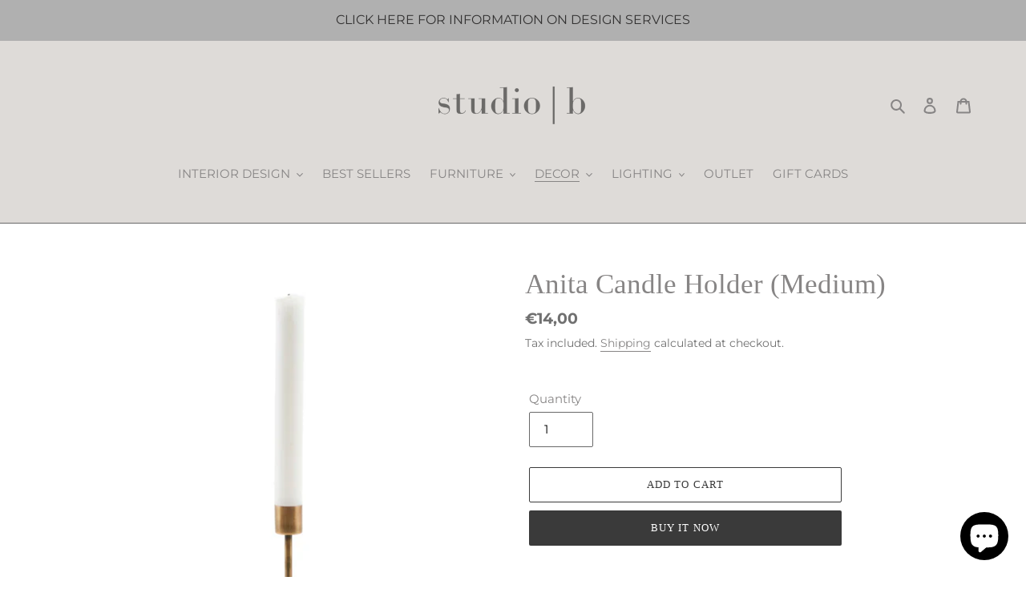

--- FILE ---
content_type: text/javascript; charset=utf-8
request_url: https://studiobhomeware.com/collections/accessories/products/anit-candle-holder-medium.js
body_size: 1118
content:
{"id":7327205064863,"title":"Anita Candle Holder (Medium)","handle":"anit-candle-holder-medium","description":"\u003cp\u003e\u003cspan data-mce-fragment=\"1\"\u003eThe Anita Candle Holder in medium is a stunning candlestick made of iron with a beautiful, brass finish and wide base which will provide your home décor with lots of personality. Use the candlestick as a decorative item on your coffee table or fireplace or simply use the candlestick to create the perfect warm atmosphere on a cold, rainy day. Suitable for candles measuring 2 cm in diameter and can be paired with any of our taper candles. Pair with the other Anita candle sticks to create a visual display with varying heights as shown in the images. \u003c\/span\u003e\u003c\/p\u003e\n\u003cp\u003e\u003cspan data-mce-fragment=\"1\"\u003e\u003c\/span\u003eH 12cm x base D 13cm\u003c\/p\u003e","published_at":"2022-03-14T14:42:22+00:00","created_at":"2022-03-02T16:52:37+00:00","vendor":"HD","type":"Candle Holders","tags":["Candle Accessories","Decor","Winter Warmer"],"price":1400,"price_min":1400,"price_max":1400,"available":true,"price_varies":false,"compare_at_price":null,"compare_at_price_min":0,"compare_at_price_max":0,"compare_at_price_varies":false,"variants":[{"id":41940779499679,"title":"Default Title","option1":"Default Title","option2":null,"option3":null,"sku":"STU0057","requires_shipping":true,"taxable":true,"featured_image":null,"available":true,"name":"Anita Candle Holder (Medium)","public_title":null,"options":["Default Title"],"price":1400,"weight":180,"compare_at_price":null,"inventory_management":"shopify","barcode":"5707644502710","requires_selling_plan":false,"selling_plan_allocations":[]}],"images":["\/\/cdn.shopify.com\/s\/files\/1\/0533\/7769\/5903\/products\/205340853_01.jpg?v=1647269487","\/\/cdn.shopify.com\/s\/files\/1\/0533\/7769\/5903\/products\/Anitmedium3.jpg?v=1647269487","\/\/cdn.shopify.com\/s\/files\/1\/0533\/7769\/5903\/products\/Anitmedium2.jpg?v=1647269487","\/\/cdn.shopify.com\/s\/files\/1\/0533\/7769\/5903\/products\/image_b2a7d971-3781-4794-98c3-f70eb501c00a.jpg?v=1647269485"],"featured_image":"\/\/cdn.shopify.com\/s\/files\/1\/0533\/7769\/5903\/products\/205340853_01.jpg?v=1647269487","options":[{"name":"Title","position":1,"values":["Default Title"]}],"url":"\/products\/anit-candle-holder-medium","media":[{"alt":null,"id":24973598490783,"position":1,"preview_image":{"aspect_ratio":1.0,"height":1200,"width":1200,"src":"https:\/\/cdn.shopify.com\/s\/files\/1\/0533\/7769\/5903\/products\/205340853_01.jpg?v=1647269487"},"aspect_ratio":1.0,"height":1200,"media_type":"image","src":"https:\/\/cdn.shopify.com\/s\/files\/1\/0533\/7769\/5903\/products\/205340853_01.jpg?v=1647269487","width":1200},{"alt":null,"id":24897827340447,"position":2,"preview_image":{"aspect_ratio":0.8,"height":1500,"width":1200,"src":"https:\/\/cdn.shopify.com\/s\/files\/1\/0533\/7769\/5903\/products\/Anitmedium3.jpg?v=1647269487"},"aspect_ratio":0.8,"height":1500,"media_type":"image","src":"https:\/\/cdn.shopify.com\/s\/files\/1\/0533\/7769\/5903\/products\/Anitmedium3.jpg?v=1647269487","width":1200},{"alt":null,"id":24897827307679,"position":3,"preview_image":{"aspect_ratio":0.8,"height":1500,"width":1200,"src":"https:\/\/cdn.shopify.com\/s\/files\/1\/0533\/7769\/5903\/products\/Anitmedium2.jpg?v=1647269487"},"aspect_ratio":0.8,"height":1500,"media_type":"image","src":"https:\/\/cdn.shopify.com\/s\/files\/1\/0533\/7769\/5903\/products\/Anitmedium2.jpg?v=1647269487","width":1200},{"alt":null,"id":24973565231263,"position":4,"preview_image":{"aspect_ratio":0.563,"height":3856,"width":2169,"src":"https:\/\/cdn.shopify.com\/s\/files\/1\/0533\/7769\/5903\/products\/image_b2a7d971-3781-4794-98c3-f70eb501c00a.jpg?v=1647269485"},"aspect_ratio":0.563,"height":3856,"media_type":"image","src":"https:\/\/cdn.shopify.com\/s\/files\/1\/0533\/7769\/5903\/products\/image_b2a7d971-3781-4794-98c3-f70eb501c00a.jpg?v=1647269485","width":2169}],"requires_selling_plan":false,"selling_plan_groups":[]}